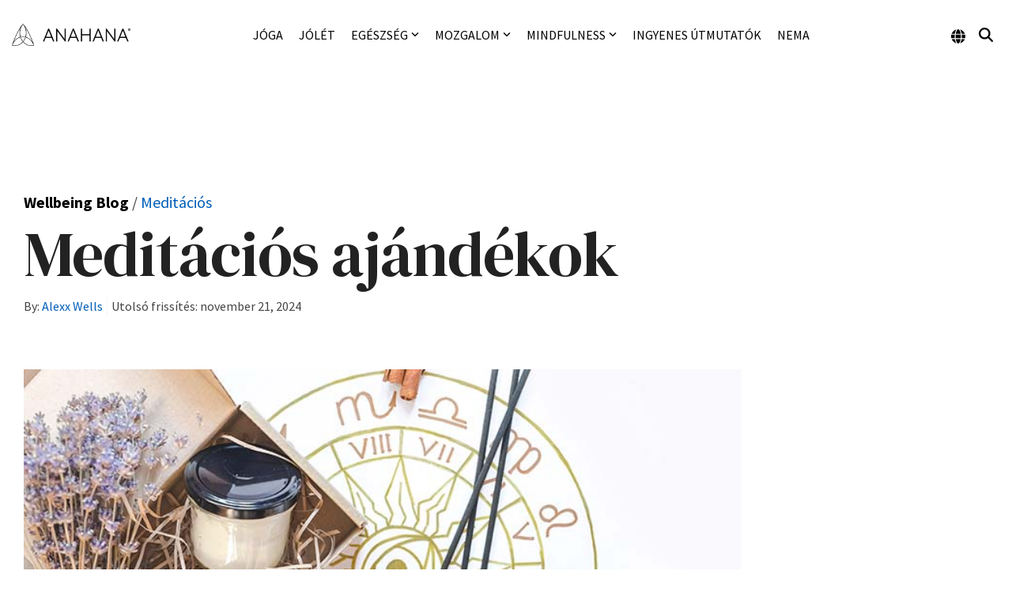

--- FILE ---
content_type: text/html; charset=utf-8
request_url: https://www.google.com/recaptcha/api2/aframe
body_size: 183
content:
<!DOCTYPE HTML><html><head><meta http-equiv="content-type" content="text/html; charset=UTF-8"></head><body><script nonce="8X_KgleUzIy7K35cVlqfLg">/** Anti-fraud and anti-abuse applications only. See google.com/recaptcha */ try{var clients={'sodar':'https://pagead2.googlesyndication.com/pagead/sodar?'};window.addEventListener("message",function(a){try{if(a.source===window.parent){var b=JSON.parse(a.data);var c=clients[b['id']];if(c){var d=document.createElement('img');d.src=c+b['params']+'&rc='+(localStorage.getItem("rc::a")?sessionStorage.getItem("rc::b"):"");window.document.body.appendChild(d);sessionStorage.setItem("rc::e",parseInt(sessionStorage.getItem("rc::e")||0)+1);localStorage.setItem("rc::h",'1768815324791');}}}catch(b){}});window.parent.postMessage("_grecaptcha_ready", "*");}catch(b){}</script></body></html>